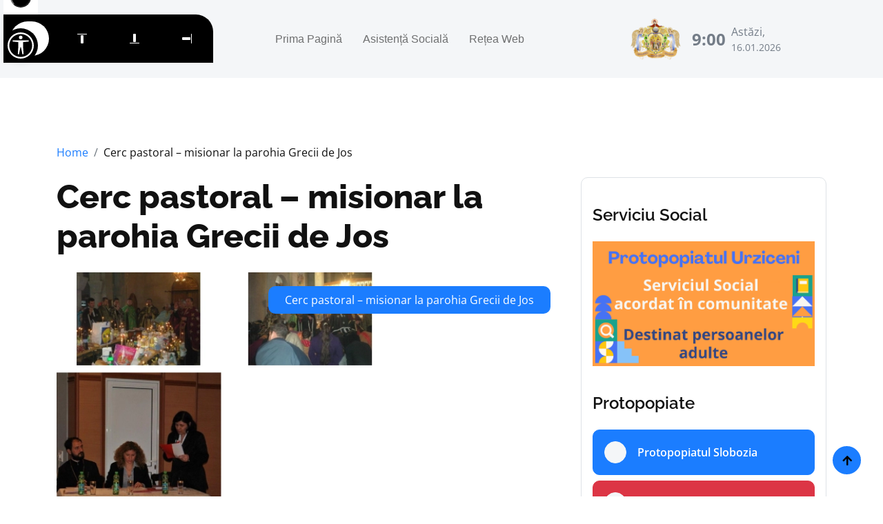

--- FILE ---
content_type: text/html; charset=UTF-8
request_url: https://protopopiatulurziceni.ro/2014/03/25/59-cerc-pastoral-misionar-la-parohia-grecii-de-jos/
body_size: 5227
content:
<!DOCTYPE html>
<html lang="ro">

    <head>
        <meta charset="utf-8">
        <meta content="width=device-width, initial-scale=1.0" name="viewport">
	    <title>Cerc pastoral – misionar la parohia Grecii de Jos</title>
        <meta property="og:site_name" content="Protopopiatul Urziceni"/>
        <meta name="description" content="Sunteți la curent cu cele mai recente noutăți din Protopopiatului Urziceni, Episcopia Sloboziei și Călărașilor. Rămâneti în legătură cu noi."/>
        <meta property="og:title" content="Cerc pastoral – misionar la parohia Grecii de Jos"/>
        <meta property="og:description" content="Sunteți la curent cu cele mai recente noutăți din Protopopiatului Urziceni, Episcopia Sloboziei și Călărașilor. Rămâneti în legătură cu noi."/>
        <meta property="og:url" content="https://protopopiatulurziceni.ro/2014/03/25/59-cerc-pastoral-misionar-la-parohia-grecii-de-jos/"/>
        
        <!-- Web Fonts -->
        <link href="https://protopopiatulurziceni.ro/templates/protoierie/fonts/fonts.css" rel="stylesheet">

        <!-- Icon Font Stylesheet -->
        <link rel="stylesheet" href="https://protopopiatulurziceni.ro/templates/protoierie/lib/fontawesome/css/all.min.css"/>
        <link href="https://protopopiatulurziceni.ro/templates/protoierie/lib/bootstrapicons/font.css" rel="stylesheet">

        <!-- Libraries Stylesheet -->
        <link href="https://protopopiatulurziceni.ro/templates/protoierie/lib/animate/animate.min.css" rel="stylesheet">
        <link href="https://protopopiatulurziceni.ro/templates/protoierie/lib/owlcarousel/assets/owl.carousel.min.css" rel="stylesheet">

        <!-- Customized Bootstrap Stylesheet -->
        <link href="https://protopopiatulurziceni.ro/templates/protoierie/css/bootstrap.min.css" rel="stylesheet">

        <!-- Template Stylesheet -->
        <link href="https://protopopiatulurziceni.ro/templates/protoierie/css/style.css" rel="stylesheet">
    
        <!-- Accessibility -->
        <script src="/scripturi/accessibility/accessibility-menu.min.js"></script>
        
    </head>

    <body>

        <!-- Spinner Start -->
        <div id="spinner" class="show w-100 vh-100 bg-white position-fixed translate-middle top-50 start-50  d-flex align-items-center justify-content-center">
            <div class="spinner-grow text-primary" role="status"></div>
        </div>
        <!-- Spinner End -->


        <!-- Navbar start -->
        <div class="container-fluid sticky-top px-0">
            <div class="container-fluid bg-light">
                <div class="container px-0">
                    <nav class="navbar navbar-light navbar-expand-xl">
                        <a href="/" class="navbar-brand">
                            <small class="text-body fw-normal" style="padding-left: 3px; line-height: 1;">Protopopiatul</small>
                            <p class="text-primary display-6" style="margin-top: -10px;">Urziceni</p>
                        </a>
                        <button class="navbar-toggler py-2 px-3" type="button" data-bs-toggle="collapse" data-bs-target="#navbarCollapse">
                            <span class="fa fa-bars text-primary"></span>
                        </button>
                        <div class="collapse navbar-collapse bg-light py-3" id="navbarCollapse">
                            <div class="navbar-nav mx-auto border-top">
                				<a class="nav-item nav-link"href="/">Prima Pagină</a><a class="nav-item nav-link"target="_blank" rel="noopener noreferrer" href="https://sf-esc.ro/bas-urz">Asistență Socială</a><a class="nav-item nav-link"target="_blank" rel="noopener noreferrer" href="https://sf-esc.ro">Rețea Web</a>                            </div>
                            <div class="d-flex flex-nowrap border-top pt-3 pt-xl-0">
                                <div class="d-flex">
                                    <img src="https://protoieriaslobozia.ro/files/protopopiatulurziceni/pagini/logo.png" class="img-fluid me-2" style="height: 65px;">                                    <div class="d-flex align-items-center">
                                        <strong class="fs-4 text-secondary" id="ceas"></strong>
                                        <div class="d-flex flex-column ms-2" style="width: 150px;">
                                            <span class="text-body">Astăzi,</span>
                                            <small>16.01.2026</small>
                                        </div>
                                    </div>
                                </div>
                                <script>
                                function updateTime(){
                                    var currentTime = new Date()
                                    var hours = currentTime.getHours()
                                    var minutes = currentTime.getMinutes()
                                    if (minutes < 10){
                                        minutes = "0" + minutes
                                    }
                                    var t_str = hours + ":" + minutes + " ";
                                    document.getElementById('ceas').innerHTML = t_str;
                                }
                                setInterval(updateTime, 1000);
                                </script>
                                                            </div>
                        </div>
                    </nav>
                </div>
            </div>
        </div>
        <!-- Navbar End -->


        

        <!-- Single Product Start -->
        <div class="container-fluid py-5">
            <div class="container py-5">
                <ol class="breadcrumb justify-content-start mb-4">
                    <li class="breadcrumb-item"><a href="/">Home</a></li>
                    <li class="breadcrumb-item active text-dark">Cerc pastoral – misionar la parohia Grecii de Jos</li>
                </ol>
                <div class="row g-4">
                    <div class="col-lg-8">
                        <div class="mb-4">
                            <a href="#" class="h1 display-5">Cerc pastoral – misionar la parohia Grecii de Jos</a>
                        </div>
                        <div class="position-relative rounded overflow-hidden mb-3">
                            <img src="/files/protopopiatulurziceni/arhiva/imagine-1228.png" class="img-zoomin img-fluid rounded w-100" alt="">
                            <div class="position-absolute text-white px-4 py-2 bg-primary rounded" style="top: 20px; right: 20px;">                                              
                                Cerc pastoral – misionar la parohia Grecii de Jos                            </div>
                        </div>
                        <div class="d-flex justify-content-between">
                            <a href="#" class="text-dark link-hover me-3"><i class="fa fa-clock"></i> 25.03.2014</a>
                        </div>
                        <div class="content">
                        <p>Marți, 25 martie 2014, când credincioșii ortodocși au sărbătorit Buna – Vestire, la orele 16.00 s-a întrunit cercul pastoral Dridu – Fierbinți la biserica parohială ,,Sfinții Arhangheli Mihail și Gavriil” din localitatea Grecii de Jos, Protopopiatul Urziceni. Cu această ocazie a fost săvârșită Taina Sfântului Maslu de către cei 9 preoți din cercul pastoral amintit, cărora li s-a alăturat părintele pensionar Vasile Neacșu, spre bucuria duhovnicească a credincioșilor prezenți în număr impresionant.</p><p>&nbsp;</p><p>La momentul cuvenit predicii, preacucernicul părinte paroh Dănuț Apostol a vorbit despre importanța praznicului Bunei – Vestiri ca moment ce indică începutul mântuirii noastre.</p><p>&nbsp;</p><p>A consemnat părintele Andrei – Gabriel Ghiaur de la parohia Fierbinți Târg</p><p>&nbsp;</p><p><figure><img src="/files/protopopiatulurziceni/arhiva/imagine-1228.png"/></figure></p>                        </div>
                        <style>
                            .content img {
                                max-width: 100%;
                                height: auto !important;
                            }
                        </style>
                        <div class="bg-light rounded my-4 p-4">
                            <h4 class="mb-4">Cele mai recente articole</h4>
                                                        <div class="row g-4">
                                                                <div class="col-lg-6">
                                    <div class="d-flex align-items-center p-3 bg-white rounded">
                                        <div class="ms-3">
                                            <a href="https://protopopiatulurziceni.ro/atelier-de-creație-pentru-copii-organizat-de-parohia-fierbinți-târg-în-contextul-anului-omagial-al-pastorației-familiei-creștine/" class="h5 mb-2">Atelier de creație pentru copii, organizat de Parohia Fierbinți Târg, în contextul Anului Omagial al pastorației familiei creștine</a>
                                            <p class="text-dark mt-3 mb-0 me-3"><i class="fa fa-clock"></i> 13.01.2026</p>
                                        </div>
                                    </div>
                                </div>
                                                                <div class="col-lg-6">
                                    <div class="d-flex align-items-center p-3 bg-white rounded">
                                        <div class="ms-3">
                                            <a href="https://protopopiatulurziceni.ro/prima-întâlnire-catehetică-din-noul-an-familia-sfântului-vasile-cel-mare-școală-a-sfințeniei-sfânta-cuvioasă-emilia-mamă-a-cinci-sfinți/" class="h5 mb-2">Prima întâlnire catehetică din noul an -,,Familia Sfântului Vasile cel Mare - școală a sfințeniei. Sfânta Cuvioasă Emilia - mamă a cinci sfinți"</a>
                                            <p class="text-dark mt-3 mb-0 me-3"><i class="fa fa-clock"></i> 08.01.2026</p>
                                        </div>
                                    </div>
                                </div>
                                                            </div>
                        </div>
                    </div>
                    <style>
                        .dreapta img {
                            max-width: 100%;
                            height: auto !important;
                        }
                    </style>
                    <div class="col-lg-4 dreapta">
                        <div class="row g-4">
                            <div class="col-12">
                                <div class="p-3 rounded border">
                                                        				<h4 class="my-4">Serviciu Social</h4><div class="row g-4"><div class="col-12"><figure class="image"><a href="https://sf-esc.ro/bas-urz" target="_blank" rel="noopener noreferrer"><img style="aspect-ratio:1366/768;" src="https://protopopiatulurziceni.ro/files/protopopiatulurziceni/imagini/2024/10/06.-buton-site-prot-urz.png" width="1366" height="768"></a></figure></div></div>                                    <h4 class="my-4">Protopopiate</h4>
                                    <div class="row g-4">
                                        <div class="col-12">
                                            <a href="https://protoieriaslobozia.ro/" class="w-100 rounded btn btn-primary d-flex align-items-center p-3 mb-2">
                                                <i class="btn btn-light btn-square rounded-circle me-3"></i>
                                                <span class="text-white">Protopopiatul Slobozia</span>
                                            </a>
                                            <a href="https://protopopiatulfetesti.ro/" class="w-100 rounded btn btn-danger d-flex align-items-center p-3 mb-2">
                                                <i class="btn btn-light btn-square rounded-circle me-3"></i>
                                                <span class="text-white">Protopopiatul Fetești</span>
                                            </a>
                                            <a href="https://protoierialehliu.ro/" class="w-100 rounded btn btn-warning d-flex align-items-center p-3 mb-2">
                                                <i class="btn btn-light btn-square rounded-circle me-3"></i>
                                                <span class="text-white">Protopopiatul Lehliu</span>
                                            </a>
                                            <a href="https://protoieriaoltenita.ro/" class="w-100 rounded btn btn-dark d-flex align-items-center p-3 mb-2">
                                                <i class="btn btn-light btn-square rounded-circle me-3"></i>
                                                <span class="text-white">Protopopiatul Oltenița</span>
                                            </a>
                                            <a href="https://protoieriacalarasi.ro" class="w-100 rounded btn btn-secondary d-flex align-items-center p-3 mb-2">
                                                <i class="btn btn-light btn-square rounded-circle me-3"></i>
                                                <span class="text-white">Protopopiatul Călărași</span>
                                            </a>
                                            <a href="https://protopopiatulurziceni.ro/" class="w-100 rounded btn btn-warning d-flex align-items-center p-3 mb-4">
                                                <i class="btn btn-light btn-square rounded-circle me-3"></i>
                                                <span class="text-white">Protopopiatul Urziceni</span>
                                            </a>
                                        </div>
                                    </div>
                                    <h4 class="my-4">Știri Recente</h4>
                                    <div class="row g-4">
                                                                                <div class="col-12">
                                            <div class="row g-4 align-items-center features-item">
                                                <div class="col-4">
                                                    <div class="rounded-circle position-relative">
                                                        <div class="overflow-hidden rounded-circle">
                                                            <img src="https://protopopiatulurziceni.ro/files/protopopiatulurziceni/imagini/2026/01/10-ian-2025-fierbinti-targ-urz-8-.jpg" class="img-zoomin img-fluid rounded-circle w-100" alt="">
                                                        </div>
                                                    </div>
                                                </div>
                                                <div class="col-8">
                                                    <div class="features-content d-flex flex-column">
                                                        <a href="https://protopopiatulurziceni.ro/atelier-de-creație-pentru-copii-organizat-de-parohia-fierbinți-târg-în-contextul-anului-omagial-al-pastorației-familiei-creștine/" class="h6">
                                                            Atelier de creație pentru copii, organizat de Parohia Fierbinți Târg, în contextul Anului Omagial al pastorației familiei creștine                                                        </a>
                                                        <small class="text-body d-block"><i class="fas fa-calendar-alt me-1"></i> 13.01.2026</small>
                                                    </div>
                                                </div>
                                            </div>
                                        </div>
                                                                                <div class="col-12">
                                            <div class="row g-4 align-items-center features-item">
                                                <div class="col-4">
                                                    <div class="rounded-circle position-relative">
                                                        <div class="overflow-hidden rounded-circle">
                                                            <img src="https://protopopiatulurziceni.ro/files/protopopiatulurziceni/imagini/2026/01/03-ian-2026-fierbinti-targ-urz-6-.jpg" class="img-zoomin img-fluid rounded-circle w-100" alt="">
                                                        </div>
                                                    </div>
                                                </div>
                                                <div class="col-8">
                                                    <div class="features-content d-flex flex-column">
                                                        <a href="https://protopopiatulurziceni.ro/prima-întâlnire-catehetică-din-noul-an-familia-sfântului-vasile-cel-mare-școală-a-sfințeniei-sfânta-cuvioasă-emilia-mamă-a-cinci-sfinți/" class="h6">
                                                            Prima întâlnire catehetică din noul an -,,Familia Sfântului Vasile cel Mare - școală a sfințeniei. Sfânta Cuvioasă Emilia - mamă a cinci sfinți"                                                        </a>
                                                        <small class="text-body d-block"><i class="fas fa-calendar-alt me-1"></i> 08.01.2026</small>
                                                    </div>
                                                </div>
                                            </div>
                                        </div>
                                                                                <div class="col-12">
                                            <div class="row g-4 align-items-center features-item">
                                                <div class="col-4">
                                                    <div class="rounded-circle position-relative">
                                                        <div class="overflow-hidden rounded-circle">
                                                            <img src="https://protopopiatulurziceni.ro/files/protopopiatulurziceni/imagini/2026/01/25-dec-2025-fierbinti-targ-urz-1-.jpg" class="img-zoomin img-fluid rounded-circle w-100" alt="">
                                                        </div>
                                                    </div>
                                                </div>
                                                <div class="col-8">
                                                    <div class="features-content d-flex flex-column">
                                                        <a href="https://protopopiatulurziceni.ro/bucuria-crăciunului-la-parohia-fierbinți-târg/" class="h6">
                                                            Bucuria Crăciunului la Parohia Fierbinți Târg                                                        </a>
                                                        <small class="text-body d-block"><i class="fas fa-calendar-alt me-1"></i> 08.01.2026</small>
                                                    </div>
                                                </div>
                                            </div>
                                        </div>
                                                                                <div class="col-12">
                                            <div class="row g-4 align-items-center features-item">
                                                <div class="col-4">
                                                    <div class="rounded-circle position-relative">
                                                        <div class="overflow-hidden rounded-circle">
                                                            <img src="https://protopopiatulurziceni.ro/files/protopopiatulurziceni/imagini/2025/12/23-dec-2025-fierbinti-targ-urz-1-.jpg" class="img-zoomin img-fluid rounded-circle w-100" alt="">
                                                        </div>
                                                    </div>
                                                </div>
                                                <div class="col-8">
                                                    <div class="features-content d-flex flex-column">
                                                        <a href="https://protopopiatulurziceni.ro/colindul-copiilor-dar-de-lumină-pentru-sufletele-vârstnicilor-de-la-centrul-din-fierbinți-târg/" class="h6">
                                                            Colindul copiilor – dar de lumină pentru sufletele vârstnicilor de la Centrul din Fierbinți Târg                                                        </a>
                                                        <small class="text-body d-block"><i class="fas fa-calendar-alt me-1"></i> 23.12.2025</small>
                                                    </div>
                                                </div>
                                            </div>
                                        </div>
                                                                                <div class="col-lg-12">
                                            <a href="/" class="link-hover btn border border-primary rounded-pill text-dark w-100 py-3 mb-4">Mai multe</a>
                                        </div>
                                                                                                                        <div class="col-lg-12">
                                            <div class="position-relative banner-2">
                                                <img src="https://sf-esc.ro/scripturi/image-embed/index.php?url=https%3A%2F%2Fsubstackcdn.com%2Fimage%2Ffetch%2F%24s_%211bzA%21%2Cf_auto%2Cq_auto%3Agood%2Cfl_progressive%3Asteep%2Fhttps%253A%252F%252Fsubstack-post-media.s3.amazonaws.com%252Fpublic%252Fimages%252F39316342-3821-4008-8ec8-367a6646bd43_1440x1080.jpeg" class="img-fluid w-100 rounded" alt="">
                                                <div class="text-center banner-content-2">
                                                    <h6 class="mb-2">Știri eparhiale</h6>
                                                    <p class="text-white mb-2">Permanența Consiliului Eparhial s-a întrunit pentru prima dată în anul 2026</p>
                                                    <a href="https://www.sfesc.ro/p/permanenta-consiliului-eparhial-s" class="btn btn-primary text-white px-4">Citește</a>
                                                </div>
                                            </div>
                                        </div>
                                                                            </div>
                                </div>
                            </div>
                        </div>
                    </div>
                </div>
            </div>
        </div>
        <!-- Single Product End -->



        <!-- Footer Start -->
        <div class="container-fluid bg-dark footer py-5">
            <div class="container py-5">
                <div class="pb-4 mb-4" style="border-bottom: 1px solid rgba(255, 255, 255, 0.08);">
                    <div class="row g-4">
                        <div class="col-lg-3">
                            <a href="/" class="d-flex flex-column flex-wrap">
                                <small class="text-light" style="line-height: 1; letter-spacing: 1px; padding-left: 3px;">Protopopiatul</small>
                                <p class="text-white mb-0 display-6">Urziceni</p>
                            </a>
                        </div>
                        <div class="col-lg-9">
                            <div class="d-flex position-relative rounded-pill overflow-hidden" style="cursor: pointer;" onclick="window.open('https://www.sfesc.ro');">
                                <input class="form-control border-0 w-100 py-3 rounded-pill" style="pointer-events: none;" type="email" placeholder="E-mail...">
                                <button type="submit" class="btn btn-primary border-0 py-3 px-5 rounded-pill text-white position-absolute" style="top: 0; right: 0; pointer-events: none;">Abonare</button>
                            </div>
                        </div>
                    </div>
                </div>
                <div class="row g-5">
    				<div class="col-lg-6 col-xl-3"><div class="footer-item-1"><h4 class="mb-4 text-white">Rămânem în contact</h4><p><strong>Protopopiatul Urziceni</strong></p><p><strong>Adresă:</strong> Str. Buzaului nr.79, Urziceni,&nbsp;judetul Ialomita</p><p><strong>Telefon:</strong> 0243 25 43 87</p><p>&nbsp;</p></div></div><div class="col-lg-6 col-xl-3"><div class="footer-item-1"><h4 class="mb-4 text-white">Protopopiate</h4><p><a target="_blank" rel="noopener noreferrer" href="https://protoieriaslobozia.ro">Protopopiatul Slobozia</a></p><p><a target="_blank" rel="noopener noreferrer" href="https://protopopiatulfetesti.ro/">Protopopiatul Fetești</a></p><p><a target="_blank" rel="noopener noreferrer" href="https://protoierialehliu.ro/">Protopopiatul Lehliu</a></p><p><a target="_blank" rel="noopener noreferrer" href="https://protoieriaoltenita.ro/">Protopopiatul Oltenița</a></p><p><a target="_blank" rel="noopener noreferrer" href="https://protopopiatulurziceni.ro/">Protopopiatul Urziceni</a></p><p><a target="_blank" rel="noopener noreferrer" href="https://protoieriacalarasi.ro/">Protopopiatul Calărași</a></p><p>&nbsp;</p></div></div><div class="col-lg-6 col-xl-3"><div class="footer-item-1"><h4 class="mb-4 text-white">Articole recente</h4><ul class="latest-news"><li><a href="https://protopopiatulurziceni.ro/atelier-de-creație-pentru-copii-organizat-de-parohia-fierbinți-târg-în-contextul-anului-omagial-al-pastorației-familiei-creștine/">Atelier de creație pentru copii, organizat de Parohia Fierbinți Târg, în contextul Anului Omagial al pastorației familiei creștine</a></li><li><a href="https://protopopiatulurziceni.ro/prima-întâlnire-catehetică-din-noul-an-familia-sfântului-vasile-cel-mare-școală-a-sfințeniei-sfânta-cuvioasă-emilia-mamă-a-cinci-sfinți/">Prima întâlnire catehetică din noul an -,,Familia Sfântului Vasile cel Mare - școală a sfințeniei. Sfânta Cuvioasă Emilia - mamă a cinci sfinți"</a></li><li><a href="https://protopopiatulurziceni.ro/bucuria-crăciunului-la-parohia-fierbinți-târg/">Bucuria Crăciunului la Parohia Fierbinți Târg</a></li></ul></div></div><div class="col-lg-6 col-xl-3"><div class="footer-item-1"><h4 class="mb-4 text-white">Serviciu Social</h4><figure class="image"><a href="https://sf-esc.ro/bas-urz" target="_blank" rel="noopener noreferrer"><img style="aspect-ratio:1366/768;" src="https://protopopiatulurziceni.ro/files/protopopiatulurziceni/imagini/2024/10/06.-buton-site-prot-urz.png" width="1366" height="768"></a></figure></div></div>                </div>
            </div>
        </div>
        <!-- Footer End -->

        <style>
            .footer img {
                max-width: 100%;
                height: auto;
            }
        </style>

        <!-- Copyright Start -->
        <div class="container-fluid copyright bg-dark py-4">
            <div class="container">
                <div class="row" style="font-size: 12px;">
                    <div class="col-md-6 text-center text-md-start mb-3 mb-md-0">
                        <span class="text-light"><a href="/"><i class="fas fa-copyright text-light me-2"></i>Protopopiatul Urziceni</a>. Toate drepturile rezervate.</span>
                    </div>
                    <div class="col-md-6 my-auto text-center text-md-end text-white">
                        <div style="margin-bottom: 5px;">
                            Created by <a class="border-bottom" href="https://lacasuriortodoxe.ro">Lăcașuri Ortodoxe</a>
                        </div>
                        Designed By <a  href="https://htmlcodex.com">HTML Codex</a> Distributed By <a href="https://themewagon.com">ThemeWagon</a>
                    </div>
                </div>
            </div>
        </div>
        <!-- Copyright End -->


        <!-- Back to Top -->
        <a href="#" class="btn btn-primary border-2 border-white rounded-circle back-to-top"><i class="fa fa-arrow-up"></i></a>   

        
        <!-- JavaScript Libraries -->
        <script src="https://protopopiatulurziceni.ro/templates/protoierie/lib/jquery/jquery.min.js"></script>
        <script src="https://protopopiatulurziceni.ro/templates/protoierie/lib/bootstrap/bootstrap.bundle.min.js"></script>
        <script src="https://protopopiatulurziceni.ro/templates/protoierie/lib/easing/easing.min.js"></script>
        <script src="https://protopopiatulurziceni.ro/templates/protoierie/lib/waypoints/waypoints.min.js"></script>
        <script src="https://protopopiatulurziceni.ro/templates/protoierie/lib/owlcarousel/owl.carousel.min.js"></script>

        <!-- Template Javascript -->
        <script src="https://protopopiatulurziceni.ro/templates/protoierie/js/main.js"></script>
    </body>

</html>